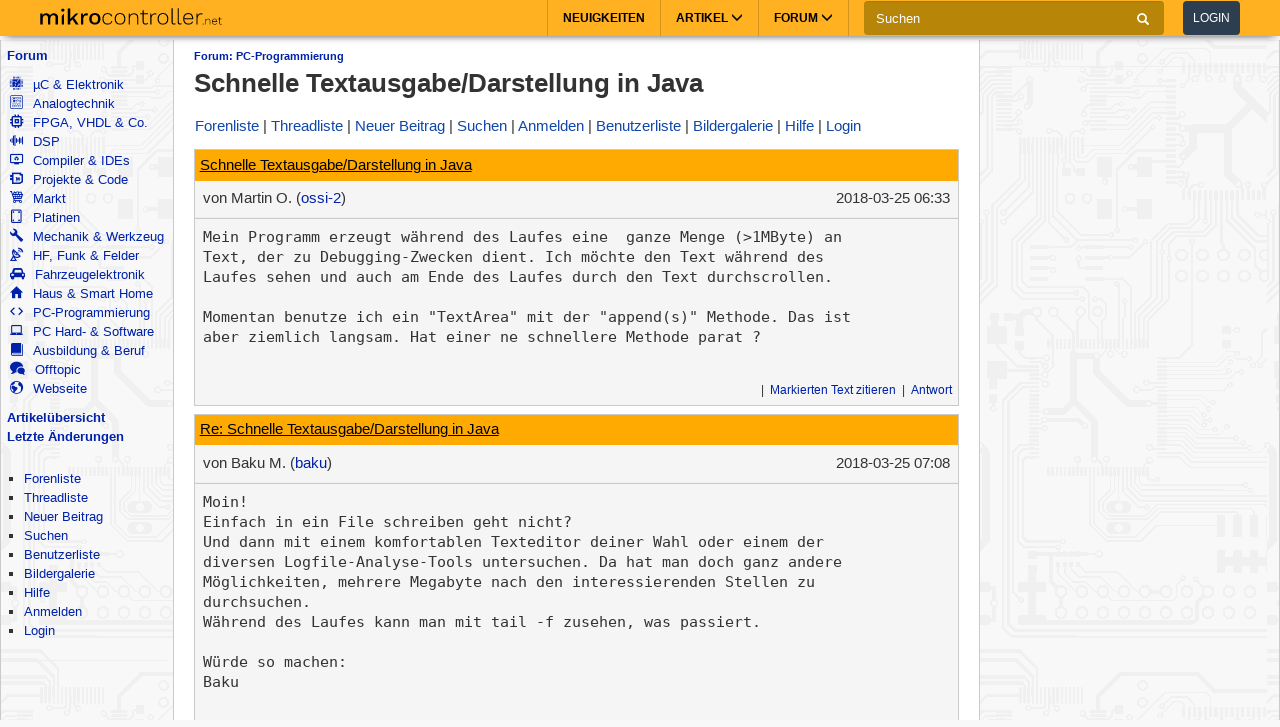

--- FILE ---
content_type: text/html; charset=utf-8
request_url: https://www.google.com/recaptcha/api2/aframe
body_size: 269
content:
<!DOCTYPE HTML><html><head><meta http-equiv="content-type" content="text/html; charset=UTF-8"></head><body><script nonce="8qRe3OuHzJGTV4V4U0HRJw">/** Anti-fraud and anti-abuse applications only. See google.com/recaptcha */ try{var clients={'sodar':'https://pagead2.googlesyndication.com/pagead/sodar?'};window.addEventListener("message",function(a){try{if(a.source===window.parent){var b=JSON.parse(a.data);var c=clients[b['id']];if(c){var d=document.createElement('img');d.src=c+b['params']+'&rc='+(localStorage.getItem("rc::a")?sessionStorage.getItem("rc::b"):"");window.document.body.appendChild(d);sessionStorage.setItem("rc::e",parseInt(sessionStorage.getItem("rc::e")||0)+1);localStorage.setItem("rc::h",'1769528217210');}}}catch(b){}});window.parent.postMessage("_grecaptcha_ready", "*");}catch(b){}</script></body></html>